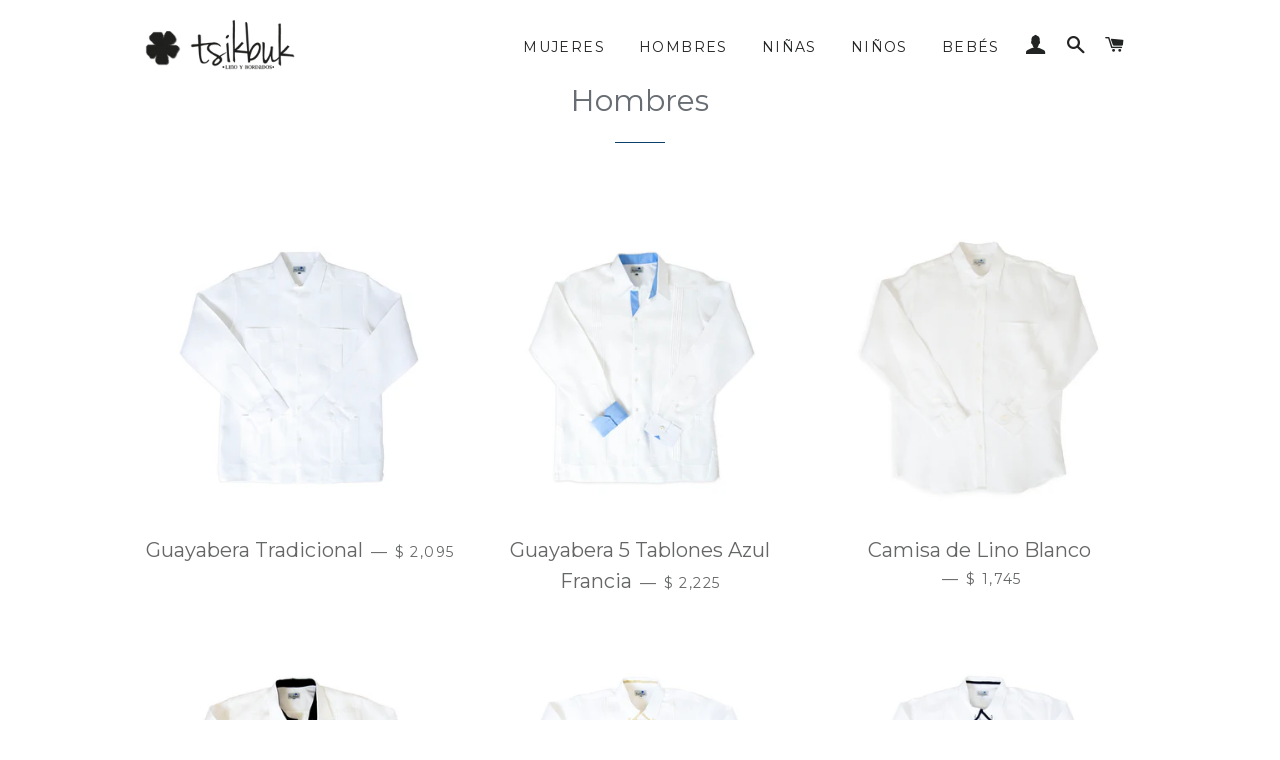

--- FILE ---
content_type: text/html; charset=utf-8
request_url: https://tsikbuk.com/collections/frontpage
body_size: 14957
content:
<!doctype html>
<!--[if lt IE 7]><html class="no-js lt-ie9 lt-ie8 lt-ie7" lang="en"> <![endif]-->
<!--[if IE 7]><html class="no-js lt-ie9 lt-ie8" lang="en"> <![endif]-->
<!--[if IE 8]><html class="no-js lt-ie9" lang="en"> <![endif]-->
<!--[if IE 9 ]><html class="ie9 no-js"> <![endif]-->
<!--[if (gt IE 9)|!(IE)]><!--> <html class="no-js"> <!--<![endif]-->
<head>

  <!-- Basic page needs ================================================== -->
  <meta charset="utf-8">
  <meta http-equiv="X-UA-Compatible" content="IE=edge,chrome=1">

  
    <link rel="shortcut icon" href="//tsikbuk.com/cdn/shop/files/Mesa_de_trabajo_4_32x32.png?v=1613566449" type="image/png" />
  

  <!-- Title and description ================================================== -->
  <title>
  Hombres &ndash; Tsikbuk
  </title>

  

  <!-- Helpers ================================================== -->
  <!-- /snippets/social-meta-tags.liquid -->




<meta property="og:site_name" content="Tsikbuk">
<meta property="og:url" content="https://tsikbuk.com/collections/frontpage">
<meta property="og:title" content="Hombres">
<meta property="og:type" content="product.group">
<meta property="og:description" content="Somos una marca 100% yucateca con mas de 10 años de experiencia en la confección de guayaberas y bordados de lino. Fabricamos a la medida. Hacemos envíos a todo México.
">





<meta name="twitter:card" content="summary_large_image">
<meta name="twitter:title" content="Hombres">
<meta name="twitter:description" content="Somos una marca 100% yucateca con mas de 10 años de experiencia en la confección de guayaberas y bordados de lino. Fabricamos a la medida. Hacemos envíos a todo México.
">

  <link rel="canonical" href="https://tsikbuk.com/collections/frontpage">
  <meta name="viewport" content="width=device-width,initial-scale=1,shrink-to-fit=no">
  <meta name="theme-color" content="#0b406a">

  <!-- CSS ================================================== -->
  <link href="//tsikbuk.com/cdn/shop/t/5/assets/timber.scss.css?v=65074276617125317701667059868" rel="stylesheet" type="text/css" media="all" />
  <link href="//tsikbuk.com/cdn/shop/t/5/assets/theme.scss.css?v=126815202064000646391667059868" rel="stylesheet" type="text/css" media="all" />
  
  
  
  <link href="//fonts.googleapis.com/css?family=Montserrat:400" rel="stylesheet" type="text/css" media="all" />


  


  



  <!-- Sections ================================================== -->
  <script>
    window.theme = window.theme || {};
    theme.strings = {
      zoomClose: "Cerrar (esc)",
      zoomPrev: "Anterior (tecla de flecha izquierda)",
      zoomNext: "Siguiente (tecla de flecha derecha)",
      moneyFormat: "$ {{amount}}",
      addressError: "No se puede encontrar esa dirección",
      addressNoResults: "No results for that address",
      addressQueryLimit: "Se ha excedido el límite de uso de la API de Google . Considere la posibilidad de actualizar a un \u003ca href=\"https:\/\/developers.google.com\/maps\/premium\/usage-limits\"\u003ePlan Premium\u003c\/a\u003e.",
      authError: "Hubo un problema de autenticación con su cuenta de Google Maps.",
      cartEmpty: "Su carrito actualmente está vacío.",
      cartCookie: "Habilite las cookies para usar el carrito de compras",
      cartSavings: "I18n Error: Missing interpolation value \"savings\" for \"Está ahorrando {{ savings }}\""
    };
    theme.settings = {
      cartType: "drawer",
      gridType: "collage"
    };
  </script>

  <script src="//tsikbuk.com/cdn/shop/t/5/assets/jquery-2.2.3.min.js?v=58211863146907186831521688059" type="text/javascript"></script>

  <!--[if (gt IE 9)|!(IE)]><!--><script src="//tsikbuk.com/cdn/shop/t/5/assets/lazysizes.min.js?v=37531750901115495291521688059" async="async"></script><!--<![endif]-->
  <!--[if lte IE 9]><script src="//tsikbuk.com/cdn/shop/t/5/assets/lazysizes.min.js?v=37531750901115495291521688059"></script><![endif]-->

  <!--[if (gt IE 9)|!(IE)]><!--><script src="//tsikbuk.com/cdn/shop/t/5/assets/theme.js?v=179742569403662052421522931695" defer="defer"></script><!--<![endif]-->
  <!--[if lte IE 9]><script src="//tsikbuk.com/cdn/shop/t/5/assets/theme.js?v=179742569403662052421522931695"></script><![endif]-->

  <!-- Header hook for plugins ================================================== -->
  <script>window.performance && window.performance.mark && window.performance.mark('shopify.content_for_header.start');</script><meta id="shopify-digital-wallet" name="shopify-digital-wallet" content="/1232666690/digital_wallets/dialog">
<meta name="shopify-checkout-api-token" content="26792356f6e5a367c3ac031c60fe797f">
<meta id="in-context-paypal-metadata" data-shop-id="1232666690" data-venmo-supported="false" data-environment="production" data-locale="es_ES" data-paypal-v4="true" data-currency="MXN">
<link rel="alternate" type="application/atom+xml" title="Feed" href="/collections/frontpage.atom" />
<link rel="alternate" type="application/json+oembed" href="https://tsikbuk.com/collections/frontpage.oembed">
<script async="async" src="/checkouts/internal/preloads.js?locale=es-MX"></script>
<script id="shopify-features" type="application/json">{"accessToken":"26792356f6e5a367c3ac031c60fe797f","betas":["rich-media-storefront-analytics"],"domain":"tsikbuk.com","predictiveSearch":true,"shopId":1232666690,"locale":"es"}</script>
<script>var Shopify = Shopify || {};
Shopify.shop = "tsikbuk.myshopify.com";
Shopify.locale = "es";
Shopify.currency = {"active":"MXN","rate":"1.0"};
Shopify.country = "MX";
Shopify.theme = {"name":"Brooklyn","id":12918947906,"schema_name":"Brooklyn","schema_version":"6.1.0","theme_store_id":730,"role":"main"};
Shopify.theme.handle = "null";
Shopify.theme.style = {"id":null,"handle":null};
Shopify.cdnHost = "tsikbuk.com/cdn";
Shopify.routes = Shopify.routes || {};
Shopify.routes.root = "/";</script>
<script type="module">!function(o){(o.Shopify=o.Shopify||{}).modules=!0}(window);</script>
<script>!function(o){function n(){var o=[];function n(){o.push(Array.prototype.slice.apply(arguments))}return n.q=o,n}var t=o.Shopify=o.Shopify||{};t.loadFeatures=n(),t.autoloadFeatures=n()}(window);</script>
<script id="shop-js-analytics" type="application/json">{"pageType":"collection"}</script>
<script defer="defer" async type="module" src="//tsikbuk.com/cdn/shopifycloud/shop-js/modules/v2/client.init-shop-cart-sync_-aut3ZVe.es.esm.js"></script>
<script defer="defer" async type="module" src="//tsikbuk.com/cdn/shopifycloud/shop-js/modules/v2/chunk.common_jR-HGkUL.esm.js"></script>
<script type="module">
  await import("//tsikbuk.com/cdn/shopifycloud/shop-js/modules/v2/client.init-shop-cart-sync_-aut3ZVe.es.esm.js");
await import("//tsikbuk.com/cdn/shopifycloud/shop-js/modules/v2/chunk.common_jR-HGkUL.esm.js");

  window.Shopify.SignInWithShop?.initShopCartSync?.({"fedCMEnabled":true,"windoidEnabled":true});

</script>
<script>(function() {
  var isLoaded = false;
  function asyncLoad() {
    if (isLoaded) return;
    isLoaded = true;
    var urls = ["https:\/\/s3.amazonaws.com\/conektaapi\/v1.0.0\/js\/conekta_shopify.js?shop=tsikbuk.myshopify.com"];
    for (var i = 0; i < urls.length; i++) {
      var s = document.createElement('script');
      s.type = 'text/javascript';
      s.async = true;
      s.src = urls[i];
      var x = document.getElementsByTagName('script')[0];
      x.parentNode.insertBefore(s, x);
    }
  };
  if(window.attachEvent) {
    window.attachEvent('onload', asyncLoad);
  } else {
    window.addEventListener('load', asyncLoad, false);
  }
})();</script>
<script id="__st">var __st={"a":1232666690,"offset":-21600,"reqid":"c78efffb-8a2c-460d-a91b-f6b6306a72d6-1769000034","pageurl":"tsikbuk.com\/collections\/frontpage","u":"e1fb4f88c12d","p":"collection","rtyp":"collection","rid":32762331202};</script>
<script>window.ShopifyPaypalV4VisibilityTracking = true;</script>
<script id="captcha-bootstrap">!function(){'use strict';const t='contact',e='account',n='new_comment',o=[[t,t],['blogs',n],['comments',n],[t,'customer']],c=[[e,'customer_login'],[e,'guest_login'],[e,'recover_customer_password'],[e,'create_customer']],r=t=>t.map((([t,e])=>`form[action*='/${t}']:not([data-nocaptcha='true']) input[name='form_type'][value='${e}']`)).join(','),a=t=>()=>t?[...document.querySelectorAll(t)].map((t=>t.form)):[];function s(){const t=[...o],e=r(t);return a(e)}const i='password',u='form_key',d=['recaptcha-v3-token','g-recaptcha-response','h-captcha-response',i],f=()=>{try{return window.sessionStorage}catch{return}},m='__shopify_v',_=t=>t.elements[u];function p(t,e,n=!1){try{const o=window.sessionStorage,c=JSON.parse(o.getItem(e)),{data:r}=function(t){const{data:e,action:n}=t;return t[m]||n?{data:e,action:n}:{data:t,action:n}}(c);for(const[e,n]of Object.entries(r))t.elements[e]&&(t.elements[e].value=n);n&&o.removeItem(e)}catch(o){console.error('form repopulation failed',{error:o})}}const l='form_type',E='cptcha';function T(t){t.dataset[E]=!0}const w=window,h=w.document,L='Shopify',v='ce_forms',y='captcha';let A=!1;((t,e)=>{const n=(g='f06e6c50-85a8-45c8-87d0-21a2b65856fe',I='https://cdn.shopify.com/shopifycloud/storefront-forms-hcaptcha/ce_storefront_forms_captcha_hcaptcha.v1.5.2.iife.js',D={infoText:'Protegido por hCaptcha',privacyText:'Privacidad',termsText:'Términos'},(t,e,n)=>{const o=w[L][v],c=o.bindForm;if(c)return c(t,g,e,D).then(n);var r;o.q.push([[t,g,e,D],n]),r=I,A||(h.body.append(Object.assign(h.createElement('script'),{id:'captcha-provider',async:!0,src:r})),A=!0)});var g,I,D;w[L]=w[L]||{},w[L][v]=w[L][v]||{},w[L][v].q=[],w[L][y]=w[L][y]||{},w[L][y].protect=function(t,e){n(t,void 0,e),T(t)},Object.freeze(w[L][y]),function(t,e,n,w,h,L){const[v,y,A,g]=function(t,e,n){const i=e?o:[],u=t?c:[],d=[...i,...u],f=r(d),m=r(i),_=r(d.filter((([t,e])=>n.includes(e))));return[a(f),a(m),a(_),s()]}(w,h,L),I=t=>{const e=t.target;return e instanceof HTMLFormElement?e:e&&e.form},D=t=>v().includes(t);t.addEventListener('submit',(t=>{const e=I(t);if(!e)return;const n=D(e)&&!e.dataset.hcaptchaBound&&!e.dataset.recaptchaBound,o=_(e),c=g().includes(e)&&(!o||!o.value);(n||c)&&t.preventDefault(),c&&!n&&(function(t){try{if(!f())return;!function(t){const e=f();if(!e)return;const n=_(t);if(!n)return;const o=n.value;o&&e.removeItem(o)}(t);const e=Array.from(Array(32),(()=>Math.random().toString(36)[2])).join('');!function(t,e){_(t)||t.append(Object.assign(document.createElement('input'),{type:'hidden',name:u})),t.elements[u].value=e}(t,e),function(t,e){const n=f();if(!n)return;const o=[...t.querySelectorAll(`input[type='${i}']`)].map((({name:t})=>t)),c=[...d,...o],r={};for(const[a,s]of new FormData(t).entries())c.includes(a)||(r[a]=s);n.setItem(e,JSON.stringify({[m]:1,action:t.action,data:r}))}(t,e)}catch(e){console.error('failed to persist form',e)}}(e),e.submit())}));const S=(t,e)=>{t&&!t.dataset[E]&&(n(t,e.some((e=>e===t))),T(t))};for(const o of['focusin','change'])t.addEventListener(o,(t=>{const e=I(t);D(e)&&S(e,y())}));const B=e.get('form_key'),M=e.get(l),P=B&&M;t.addEventListener('DOMContentLoaded',(()=>{const t=y();if(P)for(const e of t)e.elements[l].value===M&&p(e,B);[...new Set([...A(),...v().filter((t=>'true'===t.dataset.shopifyCaptcha))])].forEach((e=>S(e,t)))}))}(h,new URLSearchParams(w.location.search),n,t,e,['guest_login'])})(!0,!0)}();</script>
<script integrity="sha256-4kQ18oKyAcykRKYeNunJcIwy7WH5gtpwJnB7kiuLZ1E=" data-source-attribution="shopify.loadfeatures" defer="defer" src="//tsikbuk.com/cdn/shopifycloud/storefront/assets/storefront/load_feature-a0a9edcb.js" crossorigin="anonymous"></script>
<script data-source-attribution="shopify.dynamic_checkout.dynamic.init">var Shopify=Shopify||{};Shopify.PaymentButton=Shopify.PaymentButton||{isStorefrontPortableWallets:!0,init:function(){window.Shopify.PaymentButton.init=function(){};var t=document.createElement("script");t.src="https://tsikbuk.com/cdn/shopifycloud/portable-wallets/latest/portable-wallets.es.js",t.type="module",document.head.appendChild(t)}};
</script>
<script data-source-attribution="shopify.dynamic_checkout.buyer_consent">
  function portableWalletsHideBuyerConsent(e){var t=document.getElementById("shopify-buyer-consent"),n=document.getElementById("shopify-subscription-policy-button");t&&n&&(t.classList.add("hidden"),t.setAttribute("aria-hidden","true"),n.removeEventListener("click",e))}function portableWalletsShowBuyerConsent(e){var t=document.getElementById("shopify-buyer-consent"),n=document.getElementById("shopify-subscription-policy-button");t&&n&&(t.classList.remove("hidden"),t.removeAttribute("aria-hidden"),n.addEventListener("click",e))}window.Shopify?.PaymentButton&&(window.Shopify.PaymentButton.hideBuyerConsent=portableWalletsHideBuyerConsent,window.Shopify.PaymentButton.showBuyerConsent=portableWalletsShowBuyerConsent);
</script>
<script data-source-attribution="shopify.dynamic_checkout.cart.bootstrap">document.addEventListener("DOMContentLoaded",(function(){function t(){return document.querySelector("shopify-accelerated-checkout-cart, shopify-accelerated-checkout")}if(t())Shopify.PaymentButton.init();else{new MutationObserver((function(e,n){t()&&(Shopify.PaymentButton.init(),n.disconnect())})).observe(document.body,{childList:!0,subtree:!0})}}));
</script>
<link id="shopify-accelerated-checkout-styles" rel="stylesheet" media="screen" href="https://tsikbuk.com/cdn/shopifycloud/portable-wallets/latest/accelerated-checkout-backwards-compat.css" crossorigin="anonymous">
<style id="shopify-accelerated-checkout-cart">
        #shopify-buyer-consent {
  margin-top: 1em;
  display: inline-block;
  width: 100%;
}

#shopify-buyer-consent.hidden {
  display: none;
}

#shopify-subscription-policy-button {
  background: none;
  border: none;
  padding: 0;
  text-decoration: underline;
  font-size: inherit;
  cursor: pointer;
}

#shopify-subscription-policy-button::before {
  box-shadow: none;
}

      </style>

<script>window.performance && window.performance.mark && window.performance.mark('shopify.content_for_header.end');</script>
  <!-- /snippets/oldIE-js.liquid -->

<!--[if lt IE 9]>
<script src="//cdnjs.cloudflare.com/ajax/libs/html5shiv/3.7.2/html5shiv.min.js" type="text/javascript"></script>
<![endif]-->


<!--[if (lte IE 9) ]><script src="//tsikbuk.com/cdn/shop/t/5/assets/match-media.min.js?v=159635276924582161481521688059" type="text/javascript"></script><![endif]-->


  <script src="//tsikbuk.com/cdn/shop/t/5/assets/modernizr.min.js?v=21391054748206432451521688059" type="text/javascript"></script>

  
  

<meta property="og:image" content="https://cdn.shopify.com/s/files/1/0012/3266/6690/files/tsikbuk-ngo.png?height=628&pad_color=ffffff&v=1613753796&width=1200" />
<meta property="og:image:secure_url" content="https://cdn.shopify.com/s/files/1/0012/3266/6690/files/tsikbuk-ngo.png?height=628&pad_color=ffffff&v=1613753796&width=1200" />
<meta property="og:image:width" content="1200" />
<meta property="og:image:height" content="628" />
<link href="https://monorail-edge.shopifysvc.com" rel="dns-prefetch">
<script>(function(){if ("sendBeacon" in navigator && "performance" in window) {try {var session_token_from_headers = performance.getEntriesByType('navigation')[0].serverTiming.find(x => x.name == '_s').description;} catch {var session_token_from_headers = undefined;}var session_cookie_matches = document.cookie.match(/_shopify_s=([^;]*)/);var session_token_from_cookie = session_cookie_matches && session_cookie_matches.length === 2 ? session_cookie_matches[1] : "";var session_token = session_token_from_headers || session_token_from_cookie || "";function handle_abandonment_event(e) {var entries = performance.getEntries().filter(function(entry) {return /monorail-edge.shopifysvc.com/.test(entry.name);});if (!window.abandonment_tracked && entries.length === 0) {window.abandonment_tracked = true;var currentMs = Date.now();var navigation_start = performance.timing.navigationStart;var payload = {shop_id: 1232666690,url: window.location.href,navigation_start,duration: currentMs - navigation_start,session_token,page_type: "collection"};window.navigator.sendBeacon("https://monorail-edge.shopifysvc.com/v1/produce", JSON.stringify({schema_id: "online_store_buyer_site_abandonment/1.1",payload: payload,metadata: {event_created_at_ms: currentMs,event_sent_at_ms: currentMs}}));}}window.addEventListener('pagehide', handle_abandonment_event);}}());</script>
<script id="web-pixels-manager-setup">(function e(e,d,r,n,o){if(void 0===o&&(o={}),!Boolean(null===(a=null===(i=window.Shopify)||void 0===i?void 0:i.analytics)||void 0===a?void 0:a.replayQueue)){var i,a;window.Shopify=window.Shopify||{};var t=window.Shopify;t.analytics=t.analytics||{};var s=t.analytics;s.replayQueue=[],s.publish=function(e,d,r){return s.replayQueue.push([e,d,r]),!0};try{self.performance.mark("wpm:start")}catch(e){}var l=function(){var e={modern:/Edge?\/(1{2}[4-9]|1[2-9]\d|[2-9]\d{2}|\d{4,})\.\d+(\.\d+|)|Firefox\/(1{2}[4-9]|1[2-9]\d|[2-9]\d{2}|\d{4,})\.\d+(\.\d+|)|Chrom(ium|e)\/(9{2}|\d{3,})\.\d+(\.\d+|)|(Maci|X1{2}).+ Version\/(15\.\d+|(1[6-9]|[2-9]\d|\d{3,})\.\d+)([,.]\d+|)( \(\w+\)|)( Mobile\/\w+|) Safari\/|Chrome.+OPR\/(9{2}|\d{3,})\.\d+\.\d+|(CPU[ +]OS|iPhone[ +]OS|CPU[ +]iPhone|CPU IPhone OS|CPU iPad OS)[ +]+(15[._]\d+|(1[6-9]|[2-9]\d|\d{3,})[._]\d+)([._]\d+|)|Android:?[ /-](13[3-9]|1[4-9]\d|[2-9]\d{2}|\d{4,})(\.\d+|)(\.\d+|)|Android.+Firefox\/(13[5-9]|1[4-9]\d|[2-9]\d{2}|\d{4,})\.\d+(\.\d+|)|Android.+Chrom(ium|e)\/(13[3-9]|1[4-9]\d|[2-9]\d{2}|\d{4,})\.\d+(\.\d+|)|SamsungBrowser\/([2-9]\d|\d{3,})\.\d+/,legacy:/Edge?\/(1[6-9]|[2-9]\d|\d{3,})\.\d+(\.\d+|)|Firefox\/(5[4-9]|[6-9]\d|\d{3,})\.\d+(\.\d+|)|Chrom(ium|e)\/(5[1-9]|[6-9]\d|\d{3,})\.\d+(\.\d+|)([\d.]+$|.*Safari\/(?![\d.]+ Edge\/[\d.]+$))|(Maci|X1{2}).+ Version\/(10\.\d+|(1[1-9]|[2-9]\d|\d{3,})\.\d+)([,.]\d+|)( \(\w+\)|)( Mobile\/\w+|) Safari\/|Chrome.+OPR\/(3[89]|[4-9]\d|\d{3,})\.\d+\.\d+|(CPU[ +]OS|iPhone[ +]OS|CPU[ +]iPhone|CPU IPhone OS|CPU iPad OS)[ +]+(10[._]\d+|(1[1-9]|[2-9]\d|\d{3,})[._]\d+)([._]\d+|)|Android:?[ /-](13[3-9]|1[4-9]\d|[2-9]\d{2}|\d{4,})(\.\d+|)(\.\d+|)|Mobile Safari.+OPR\/([89]\d|\d{3,})\.\d+\.\d+|Android.+Firefox\/(13[5-9]|1[4-9]\d|[2-9]\d{2}|\d{4,})\.\d+(\.\d+|)|Android.+Chrom(ium|e)\/(13[3-9]|1[4-9]\d|[2-9]\d{2}|\d{4,})\.\d+(\.\d+|)|Android.+(UC? ?Browser|UCWEB|U3)[ /]?(15\.([5-9]|\d{2,})|(1[6-9]|[2-9]\d|\d{3,})\.\d+)\.\d+|SamsungBrowser\/(5\.\d+|([6-9]|\d{2,})\.\d+)|Android.+MQ{2}Browser\/(14(\.(9|\d{2,})|)|(1[5-9]|[2-9]\d|\d{3,})(\.\d+|))(\.\d+|)|K[Aa][Ii]OS\/(3\.\d+|([4-9]|\d{2,})\.\d+)(\.\d+|)/},d=e.modern,r=e.legacy,n=navigator.userAgent;return n.match(d)?"modern":n.match(r)?"legacy":"unknown"}(),u="modern"===l?"modern":"legacy",c=(null!=n?n:{modern:"",legacy:""})[u],f=function(e){return[e.baseUrl,"/wpm","/b",e.hashVersion,"modern"===e.buildTarget?"m":"l",".js"].join("")}({baseUrl:d,hashVersion:r,buildTarget:u}),m=function(e){var d=e.version,r=e.bundleTarget,n=e.surface,o=e.pageUrl,i=e.monorailEndpoint;return{emit:function(e){var a=e.status,t=e.errorMsg,s=(new Date).getTime(),l=JSON.stringify({metadata:{event_sent_at_ms:s},events:[{schema_id:"web_pixels_manager_load/3.1",payload:{version:d,bundle_target:r,page_url:o,status:a,surface:n,error_msg:t},metadata:{event_created_at_ms:s}}]});if(!i)return console&&console.warn&&console.warn("[Web Pixels Manager] No Monorail endpoint provided, skipping logging."),!1;try{return self.navigator.sendBeacon.bind(self.navigator)(i,l)}catch(e){}var u=new XMLHttpRequest;try{return u.open("POST",i,!0),u.setRequestHeader("Content-Type","text/plain"),u.send(l),!0}catch(e){return console&&console.warn&&console.warn("[Web Pixels Manager] Got an unhandled error while logging to Monorail."),!1}}}}({version:r,bundleTarget:l,surface:e.surface,pageUrl:self.location.href,monorailEndpoint:e.monorailEndpoint});try{o.browserTarget=l,function(e){var d=e.src,r=e.async,n=void 0===r||r,o=e.onload,i=e.onerror,a=e.sri,t=e.scriptDataAttributes,s=void 0===t?{}:t,l=document.createElement("script"),u=document.querySelector("head"),c=document.querySelector("body");if(l.async=n,l.src=d,a&&(l.integrity=a,l.crossOrigin="anonymous"),s)for(var f in s)if(Object.prototype.hasOwnProperty.call(s,f))try{l.dataset[f]=s[f]}catch(e){}if(o&&l.addEventListener("load",o),i&&l.addEventListener("error",i),u)u.appendChild(l);else{if(!c)throw new Error("Did not find a head or body element to append the script");c.appendChild(l)}}({src:f,async:!0,onload:function(){if(!function(){var e,d;return Boolean(null===(d=null===(e=window.Shopify)||void 0===e?void 0:e.analytics)||void 0===d?void 0:d.initialized)}()){var d=window.webPixelsManager.init(e)||void 0;if(d){var r=window.Shopify.analytics;r.replayQueue.forEach((function(e){var r=e[0],n=e[1],o=e[2];d.publishCustomEvent(r,n,o)})),r.replayQueue=[],r.publish=d.publishCustomEvent,r.visitor=d.visitor,r.initialized=!0}}},onerror:function(){return m.emit({status:"failed",errorMsg:"".concat(f," has failed to load")})},sri:function(e){var d=/^sha384-[A-Za-z0-9+/=]+$/;return"string"==typeof e&&d.test(e)}(c)?c:"",scriptDataAttributes:o}),m.emit({status:"loading"})}catch(e){m.emit({status:"failed",errorMsg:(null==e?void 0:e.message)||"Unknown error"})}}})({shopId: 1232666690,storefrontBaseUrl: "https://tsikbuk.com",extensionsBaseUrl: "https://extensions.shopifycdn.com/cdn/shopifycloud/web-pixels-manager",monorailEndpoint: "https://monorail-edge.shopifysvc.com/unstable/produce_batch",surface: "storefront-renderer",enabledBetaFlags: ["2dca8a86"],webPixelsConfigList: [{"id":"55869506","eventPayloadVersion":"v1","runtimeContext":"LAX","scriptVersion":"1","type":"CUSTOM","privacyPurposes":["MARKETING"],"name":"Meta pixel (migrated)"},{"id":"shopify-app-pixel","configuration":"{}","eventPayloadVersion":"v1","runtimeContext":"STRICT","scriptVersion":"0450","apiClientId":"shopify-pixel","type":"APP","privacyPurposes":["ANALYTICS","MARKETING"]},{"id":"shopify-custom-pixel","eventPayloadVersion":"v1","runtimeContext":"LAX","scriptVersion":"0450","apiClientId":"shopify-pixel","type":"CUSTOM","privacyPurposes":["ANALYTICS","MARKETING"]}],isMerchantRequest: false,initData: {"shop":{"name":"Tsikbuk","paymentSettings":{"currencyCode":"MXN"},"myshopifyDomain":"tsikbuk.myshopify.com","countryCode":"MX","storefrontUrl":"https:\/\/tsikbuk.com"},"customer":null,"cart":null,"checkout":null,"productVariants":[],"purchasingCompany":null},},"https://tsikbuk.com/cdn","fcfee988w5aeb613cpc8e4bc33m6693e112",{"modern":"","legacy":""},{"shopId":"1232666690","storefrontBaseUrl":"https:\/\/tsikbuk.com","extensionBaseUrl":"https:\/\/extensions.shopifycdn.com\/cdn\/shopifycloud\/web-pixels-manager","surface":"storefront-renderer","enabledBetaFlags":"[\"2dca8a86\"]","isMerchantRequest":"false","hashVersion":"fcfee988w5aeb613cpc8e4bc33m6693e112","publish":"custom","events":"[[\"page_viewed\",{}],[\"collection_viewed\",{\"collection\":{\"id\":\"32762331202\",\"title\":\"Hombres\",\"productVariants\":[{\"price\":{\"amount\":2095.0,\"currencyCode\":\"MXN\"},\"product\":{\"title\":\"Guayabera Tradicional\",\"vendor\":\"Tsikbuk\",\"id\":\"1588632322114\",\"untranslatedTitle\":\"Guayabera Tradicional\",\"url\":\"\/products\/guayabera-tradicional-1\",\"type\":\"\"},\"id\":\"13401981288514\",\"image\":{\"src\":\"\/\/tsikbuk.com\/cdn\/shop\/products\/CL2A2112_1.jpg?v=1538579691\"},\"sku\":\"\",\"title\":\"36\",\"untranslatedTitle\":\"36\"},{\"price\":{\"amount\":2225.0,\"currencyCode\":\"MXN\"},\"product\":{\"title\":\"Guayabera 5 Tablones Azul Francia\",\"vendor\":\"Tsikbuk\",\"id\":\"1588625539138\",\"untranslatedTitle\":\"Guayabera 5 Tablones Azul Francia\",\"url\":\"\/products\/guayabera-5-tablones-azul-francia\",\"type\":\"\"},\"id\":\"13401931743298\",\"image\":{\"src\":\"\/\/tsikbuk.com\/cdn\/shop\/products\/CL2A2105.jpg?v=1536268652\"},\"sku\":\"\",\"title\":\"36\",\"untranslatedTitle\":\"36\"},{\"price\":{\"amount\":1745.0,\"currencyCode\":\"MXN\"},\"product\":{\"title\":\"Camisa de Lino Blanco\",\"vendor\":\"Tsikbuk\",\"id\":\"1584415211586\",\"untranslatedTitle\":\"Camisa de Lino Blanco\",\"url\":\"\/products\/lino-blanco\",\"type\":\"\"},\"id\":\"13374922326082\",\"image\":{\"src\":\"\/\/tsikbuk.com\/cdn\/shop\/products\/CL2A2130.jpg?v=1536167617\"},\"sku\":\"\",\"title\":\"36\",\"untranslatedTitle\":\"36\"},{\"price\":{\"amount\":2225.0,\"currencyCode\":\"MXN\"},\"product\":{\"title\":\"Guayabera 5 Tablones Azul Marino\",\"vendor\":\"Tsikbuk\",\"id\":\"1588624457794\",\"untranslatedTitle\":\"Guayabera 5 Tablones Azul Marino\",\"url\":\"\/products\/guayabera-5-tablones-azul-marino\",\"type\":\"\"},\"id\":\"13401919979586\",\"image\":{\"src\":\"\/\/tsikbuk.com\/cdn\/shop\/products\/CL2A2107.jpg?v=1536268610\"},\"sku\":\"\",\"title\":\"36\",\"untranslatedTitle\":\"36\"},{\"price\":{\"amount\":1820.0,\"currencyCode\":\"MXN\"},\"product\":{\"title\":\"Camisa Doble Cuello Natural\",\"vendor\":\"Tsikbuk\",\"id\":\"1588612202562\",\"untranslatedTitle\":\"Camisa Doble Cuello Natural\",\"url\":\"\/products\/camisa-doble-cuello-coral\",\"type\":\"\"},\"id\":\"13401837568066\",\"image\":{\"src\":\"\/\/tsikbuk.com\/cdn\/shop\/products\/CL2A2096.jpg?v=1536268413\"},\"sku\":\"\",\"title\":\"36\",\"untranslatedTitle\":\"36\"},{\"price\":{\"amount\":1820.0,\"currencyCode\":\"MXN\"},\"product\":{\"title\":\"Camisa Doble Cuello Azul Marino\",\"vendor\":\"Tsikbuk\",\"id\":\"1583967993922\",\"untranslatedTitle\":\"Camisa Doble Cuello Azul Marino\",\"url\":\"\/products\/camisa-doble-cuello-azul-marino\",\"type\":\"\"},\"id\":\"13372050735170\",\"image\":{\"src\":\"\/\/tsikbuk.com\/cdn\/shop\/products\/CL2A2094.jpg?v=1536156209\"},\"sku\":\"\",\"title\":\"36\",\"untranslatedTitle\":\"36\"},{\"price\":{\"amount\":2225.0,\"currencyCode\":\"MXN\"},\"product\":{\"title\":\"Guayabera 5 Tablones Natural\",\"vendor\":\"Tsikbuk\",\"id\":\"1588623048770\",\"untranslatedTitle\":\"Guayabera 5 Tablones Natural\",\"url\":\"\/products\/guayabera-5-tablones-natural\",\"type\":\"\"},\"id\":\"13401912082498\",\"image\":{\"src\":\"\/\/tsikbuk.com\/cdn\/shop\/products\/CL2A2101.jpg?v=1536268577\"},\"sku\":\"\",\"title\":\"36\",\"untranslatedTitle\":\"36\"},{\"price\":{\"amount\":1820.0,\"currencyCode\":\"MXN\"},\"product\":{\"title\":\"Camisa Doble Cuello Coral\",\"vendor\":\"Tsikbuk\",\"id\":\"1584419897410\",\"untranslatedTitle\":\"Camisa Doble Cuello Coral\",\"url\":\"\/products\/copy-of-camisa-doble-cuello-azul-francia\",\"type\":\"\"},\"id\":\"13374951718978\",\"image\":{\"src\":\"\/\/tsikbuk.com\/cdn\/shop\/products\/CL2A2088.jpg?v=1538596792\"},\"sku\":\"\",\"title\":\"36\",\"untranslatedTitle\":\"36\"},{\"price\":{\"amount\":1820.0,\"currencyCode\":\"MXN\"},\"product\":{\"title\":\"Camisa Doble Cuello Azul Francia\",\"vendor\":\"Tsikbuk\",\"id\":\"1583968911426\",\"untranslatedTitle\":\"Camisa Doble Cuello Azul Francia\",\"url\":\"\/products\/camisa-doble-cuello-azul-francia\",\"type\":\"\"},\"id\":\"13372056404034\",\"image\":{\"src\":\"\/\/tsikbuk.com\/cdn\/shop\/products\/CL2A2086.jpg?v=1536156290\"},\"sku\":\"\",\"title\":\"36\",\"untranslatedTitle\":\"36\"}]}}]]"});</script><script>
  window.ShopifyAnalytics = window.ShopifyAnalytics || {};
  window.ShopifyAnalytics.meta = window.ShopifyAnalytics.meta || {};
  window.ShopifyAnalytics.meta.currency = 'MXN';
  var meta = {"products":[{"id":1588632322114,"gid":"gid:\/\/shopify\/Product\/1588632322114","vendor":"Tsikbuk","type":"","handle":"guayabera-tradicional-1","variants":[{"id":13401981288514,"price":209500,"name":"Guayabera Tradicional - 36","public_title":"36","sku":""},{"id":13625944473666,"price":209500,"name":"Guayabera Tradicional - 38","public_title":"38","sku":""},{"id":13625944506434,"price":209500,"name":"Guayabera Tradicional - 40","public_title":"40","sku":""},{"id":13625944539202,"price":209500,"name":"Guayabera Tradicional - 42","public_title":"42","sku":""},{"id":13625944571970,"price":209500,"name":"Guayabera Tradicional - 44","public_title":"44","sku":""}],"remote":false},{"id":1588625539138,"gid":"gid:\/\/shopify\/Product\/1588625539138","vendor":"Tsikbuk","type":"","handle":"guayabera-5-tablones-azul-francia","variants":[{"id":13401931743298,"price":222500,"name":"Guayabera 5 Tablones Azul Francia - 36","public_title":"36","sku":""},{"id":13625829457986,"price":222500,"name":"Guayabera 5 Tablones Azul Francia - 38","public_title":"38","sku":""},{"id":13625829523522,"price":222500,"name":"Guayabera 5 Tablones Azul Francia - 40","public_title":"40","sku":""},{"id":13625829556290,"price":222500,"name":"Guayabera 5 Tablones Azul Francia - 42","public_title":"42","sku":""},{"id":13625829621826,"price":222500,"name":"Guayabera 5 Tablones Azul Francia - 44","public_title":"44","sku":""}],"remote":false},{"id":1584415211586,"gid":"gid:\/\/shopify\/Product\/1584415211586","vendor":"Tsikbuk","type":"","handle":"lino-blanco","variants":[{"id":13374922326082,"price":174500,"name":"Camisa de Lino Blanco - 36","public_title":"36","sku":""},{"id":13625983238210,"price":174500,"name":"Camisa de Lino Blanco - 38","public_title":"38","sku":""},{"id":13625983303746,"price":174500,"name":"Camisa de Lino Blanco - 40","public_title":"40","sku":""},{"id":13625983369282,"price":174500,"name":"Camisa de Lino Blanco - 42","public_title":"42","sku":""},{"id":13625983402050,"price":174500,"name":"Camisa de Lino Blanco - 44","public_title":"44","sku":""}],"remote":false},{"id":1588624457794,"gid":"gid:\/\/shopify\/Product\/1588624457794","vendor":"Tsikbuk","type":"","handle":"guayabera-5-tablones-azul-marino","variants":[{"id":13401919979586,"price":222500,"name":"Guayabera 5 Tablones Azul Marino - 36","public_title":"36","sku":""},{"id":13625837092930,"price":222500,"name":"Guayabera 5 Tablones Azul Marino - 38","public_title":"38","sku":""},{"id":13625837125698,"price":222500,"name":"Guayabera 5 Tablones Azul Marino - 40","public_title":"40","sku":""},{"id":13625837158466,"price":222500,"name":"Guayabera 5 Tablones Azul Marino - 42","public_title":"42","sku":""},{"id":13625837191234,"price":222500,"name":"Guayabera 5 Tablones Azul Marino - 44","public_title":"44","sku":""}],"remote":false},{"id":1588612202562,"gid":"gid:\/\/shopify\/Product\/1588612202562","vendor":"Tsikbuk","type":"","handle":"camisa-doble-cuello-coral","variants":[{"id":13401837568066,"price":182000,"name":"Camisa Doble Cuello Natural - 36","public_title":"36","sku":""},{"id":13626007552066,"price":182000,"name":"Camisa Doble Cuello Natural - 38","public_title":"38","sku":""},{"id":13626007584834,"price":182000,"name":"Camisa Doble Cuello Natural - 40","public_title":"40","sku":""},{"id":13626007617602,"price":182000,"name":"Camisa Doble Cuello Natural - 42","public_title":"42","sku":""},{"id":13626007650370,"price":182000,"name":"Camisa Doble Cuello Natural - 44","public_title":"44","sku":""}],"remote":false},{"id":1583967993922,"gid":"gid:\/\/shopify\/Product\/1583967993922","vendor":"Tsikbuk","type":"","handle":"camisa-doble-cuello-azul-marino","variants":[{"id":13372050735170,"price":182000,"name":"Camisa Doble Cuello Azul Marino - 36","public_title":"36","sku":""},{"id":13626000080962,"price":182000,"name":"Camisa Doble Cuello Azul Marino - 38","public_title":"38","sku":""},{"id":13626000113730,"price":182000,"name":"Camisa Doble Cuello Azul Marino - 40","public_title":"40","sku":""},{"id":13626000146498,"price":182000,"name":"Camisa Doble Cuello Azul Marino - 42","public_title":"42","sku":""},{"id":13626000179266,"price":182000,"name":"Camisa Doble Cuello Azul Marino - 44","public_title":"44","sku":""}],"remote":false},{"id":1588623048770,"gid":"gid:\/\/shopify\/Product\/1588623048770","vendor":"Tsikbuk","type":"","handle":"guayabera-5-tablones-natural","variants":[{"id":13401912082498,"price":222500,"name":"Guayabera 5 Tablones Natural - 36","public_title":"36","sku":""},{"id":13537478705218,"price":222500,"name":"Guayabera 5 Tablones Natural - 38","public_title":"38","sku":""},{"id":13537478737986,"price":222500,"name":"Guayabera 5 Tablones Natural - 40","public_title":"40","sku":""},{"id":13537478770754,"price":222500,"name":"Guayabera 5 Tablones Natural - 42","public_title":"42","sku":""},{"id":13537478803522,"price":222500,"name":"Guayabera 5 Tablones Natural - 44","public_title":"44","sku":""}],"remote":false},{"id":1584419897410,"gid":"gid:\/\/shopify\/Product\/1584419897410","vendor":"Tsikbuk","type":"","handle":"copy-of-camisa-doble-cuello-azul-francia","variants":[{"id":13374951718978,"price":182000,"name":"Camisa Doble Cuello Coral - 36","public_title":"36","sku":""},{"id":13626004897858,"price":182000,"name":"Camisa Doble Cuello Coral - 38","public_title":"38","sku":""},{"id":13626004930626,"price":182000,"name":"Camisa Doble Cuello Coral - 40","public_title":"40","sku":""},{"id":13626004963394,"price":182000,"name":"Camisa Doble Cuello Coral - 42","public_title":"42","sku":""},{"id":13626004996162,"price":182000,"name":"Camisa Doble Cuello Coral - 44","public_title":"44","sku":""}],"remote":false},{"id":1583968911426,"gid":"gid:\/\/shopify\/Product\/1583968911426","vendor":"Tsikbuk","type":"","handle":"camisa-doble-cuello-azul-francia","variants":[{"id":13372056404034,"price":182000,"name":"Camisa Doble Cuello Azul Francia - 36","public_title":"36","sku":""},{"id":13625996869698,"price":182000,"name":"Camisa Doble Cuello Azul Francia - 38","public_title":"38","sku":""},{"id":13625996902466,"price":182000,"name":"Camisa Doble Cuello Azul Francia - 40","public_title":"40","sku":""},{"id":13625996935234,"price":182000,"name":"Camisa Doble Cuello Azul Francia - 42","public_title":"42","sku":""},{"id":13625996968002,"price":182000,"name":"Camisa Doble Cuello Azul Francia - 44","public_title":"44","sku":""}],"remote":false}],"page":{"pageType":"collection","resourceType":"collection","resourceId":32762331202,"requestId":"c78efffb-8a2c-460d-a91b-f6b6306a72d6-1769000034"}};
  for (var attr in meta) {
    window.ShopifyAnalytics.meta[attr] = meta[attr];
  }
</script>
<script class="analytics">
  (function () {
    var customDocumentWrite = function(content) {
      var jquery = null;

      if (window.jQuery) {
        jquery = window.jQuery;
      } else if (window.Checkout && window.Checkout.$) {
        jquery = window.Checkout.$;
      }

      if (jquery) {
        jquery('body').append(content);
      }
    };

    var hasLoggedConversion = function(token) {
      if (token) {
        return document.cookie.indexOf('loggedConversion=' + token) !== -1;
      }
      return false;
    }

    var setCookieIfConversion = function(token) {
      if (token) {
        var twoMonthsFromNow = new Date(Date.now());
        twoMonthsFromNow.setMonth(twoMonthsFromNow.getMonth() + 2);

        document.cookie = 'loggedConversion=' + token + '; expires=' + twoMonthsFromNow;
      }
    }

    var trekkie = window.ShopifyAnalytics.lib = window.trekkie = window.trekkie || [];
    if (trekkie.integrations) {
      return;
    }
    trekkie.methods = [
      'identify',
      'page',
      'ready',
      'track',
      'trackForm',
      'trackLink'
    ];
    trekkie.factory = function(method) {
      return function() {
        var args = Array.prototype.slice.call(arguments);
        args.unshift(method);
        trekkie.push(args);
        return trekkie;
      };
    };
    for (var i = 0; i < trekkie.methods.length; i++) {
      var key = trekkie.methods[i];
      trekkie[key] = trekkie.factory(key);
    }
    trekkie.load = function(config) {
      trekkie.config = config || {};
      trekkie.config.initialDocumentCookie = document.cookie;
      var first = document.getElementsByTagName('script')[0];
      var script = document.createElement('script');
      script.type = 'text/javascript';
      script.onerror = function(e) {
        var scriptFallback = document.createElement('script');
        scriptFallback.type = 'text/javascript';
        scriptFallback.onerror = function(error) {
                var Monorail = {
      produce: function produce(monorailDomain, schemaId, payload) {
        var currentMs = new Date().getTime();
        var event = {
          schema_id: schemaId,
          payload: payload,
          metadata: {
            event_created_at_ms: currentMs,
            event_sent_at_ms: currentMs
          }
        };
        return Monorail.sendRequest("https://" + monorailDomain + "/v1/produce", JSON.stringify(event));
      },
      sendRequest: function sendRequest(endpointUrl, payload) {
        // Try the sendBeacon API
        if (window && window.navigator && typeof window.navigator.sendBeacon === 'function' && typeof window.Blob === 'function' && !Monorail.isIos12()) {
          var blobData = new window.Blob([payload], {
            type: 'text/plain'
          });

          if (window.navigator.sendBeacon(endpointUrl, blobData)) {
            return true;
          } // sendBeacon was not successful

        } // XHR beacon

        var xhr = new XMLHttpRequest();

        try {
          xhr.open('POST', endpointUrl);
          xhr.setRequestHeader('Content-Type', 'text/plain');
          xhr.send(payload);
        } catch (e) {
          console.log(e);
        }

        return false;
      },
      isIos12: function isIos12() {
        return window.navigator.userAgent.lastIndexOf('iPhone; CPU iPhone OS 12_') !== -1 || window.navigator.userAgent.lastIndexOf('iPad; CPU OS 12_') !== -1;
      }
    };
    Monorail.produce('monorail-edge.shopifysvc.com',
      'trekkie_storefront_load_errors/1.1',
      {shop_id: 1232666690,
      theme_id: 12918947906,
      app_name: "storefront",
      context_url: window.location.href,
      source_url: "//tsikbuk.com/cdn/s/trekkie.storefront.cd680fe47e6c39ca5d5df5f0a32d569bc48c0f27.min.js"});

        };
        scriptFallback.async = true;
        scriptFallback.src = '//tsikbuk.com/cdn/s/trekkie.storefront.cd680fe47e6c39ca5d5df5f0a32d569bc48c0f27.min.js';
        first.parentNode.insertBefore(scriptFallback, first);
      };
      script.async = true;
      script.src = '//tsikbuk.com/cdn/s/trekkie.storefront.cd680fe47e6c39ca5d5df5f0a32d569bc48c0f27.min.js';
      first.parentNode.insertBefore(script, first);
    };
    trekkie.load(
      {"Trekkie":{"appName":"storefront","development":false,"defaultAttributes":{"shopId":1232666690,"isMerchantRequest":null,"themeId":12918947906,"themeCityHash":"10156744907596602579","contentLanguage":"es","currency":"MXN","eventMetadataId":"3abbda33-183b-4666-a32e-91d7f980d6ee"},"isServerSideCookieWritingEnabled":true,"monorailRegion":"shop_domain","enabledBetaFlags":["65f19447"]},"Session Attribution":{},"S2S":{"facebookCapiEnabled":false,"source":"trekkie-storefront-renderer","apiClientId":580111}}
    );

    var loaded = false;
    trekkie.ready(function() {
      if (loaded) return;
      loaded = true;

      window.ShopifyAnalytics.lib = window.trekkie;

      var originalDocumentWrite = document.write;
      document.write = customDocumentWrite;
      try { window.ShopifyAnalytics.merchantGoogleAnalytics.call(this); } catch(error) {};
      document.write = originalDocumentWrite;

      window.ShopifyAnalytics.lib.page(null,{"pageType":"collection","resourceType":"collection","resourceId":32762331202,"requestId":"c78efffb-8a2c-460d-a91b-f6b6306a72d6-1769000034","shopifyEmitted":true});

      var match = window.location.pathname.match(/checkouts\/(.+)\/(thank_you|post_purchase)/)
      var token = match? match[1]: undefined;
      if (!hasLoggedConversion(token)) {
        setCookieIfConversion(token);
        window.ShopifyAnalytics.lib.track("Viewed Product Category",{"currency":"MXN","category":"Collection: frontpage","collectionName":"frontpage","collectionId":32762331202,"nonInteraction":true},undefined,undefined,{"shopifyEmitted":true});
      }
    });


        var eventsListenerScript = document.createElement('script');
        eventsListenerScript.async = true;
        eventsListenerScript.src = "//tsikbuk.com/cdn/shopifycloud/storefront/assets/shop_events_listener-3da45d37.js";
        document.getElementsByTagName('head')[0].appendChild(eventsListenerScript);

})();</script>
<script
  defer
  src="https://tsikbuk.com/cdn/shopifycloud/perf-kit/shopify-perf-kit-3.0.4.min.js"
  data-application="storefront-renderer"
  data-shop-id="1232666690"
  data-render-region="gcp-us-central1"
  data-page-type="collection"
  data-theme-instance-id="12918947906"
  data-theme-name="Brooklyn"
  data-theme-version="6.1.0"
  data-monorail-region="shop_domain"
  data-resource-timing-sampling-rate="10"
  data-shs="true"
  data-shs-beacon="true"
  data-shs-export-with-fetch="true"
  data-shs-logs-sample-rate="1"
  data-shs-beacon-endpoint="https://tsikbuk.com/api/collect"
></script>
</head>


<body id="hombres" class="template-collection">

  <div id="NavDrawer" class="drawer drawer--left">
    <div id="shopify-section-drawer-menu" class="shopify-section"><div data-section-id="drawer-menu" data-section-type="drawer-menu-section">
  <div class="drawer__inner drawer-left__inner">

    

    <ul class="mobile-nav">
      
        

          <li class="mobile-nav__item">
            <a
              href="/collections/mujer"
              class="mobile-nav__link"
              >
                MUJERES
            </a>
          </li>

        
      
        

          <li class="mobile-nav__item">
            <a
              href="/collections/frontpage"
              class="mobile-nav__link"
              aria-current="page">
                HOMBRES
            </a>
          </li>

        
      
        

          <li class="mobile-nav__item">
            <a
              href="/collections/ninas"
              class="mobile-nav__link"
              >
                NIÑAS
            </a>
          </li>

        
      
        

          <li class="mobile-nav__item">
            <a
              href="/collections/ninos"
              class="mobile-nav__link"
              >
                NIÑOS
            </a>
          </li>

        
      
        

          <li class="mobile-nav__item">
            <a
              href="/collections/bebes"
              class="mobile-nav__link"
              >
                BEBÉS
            </a>
          </li>

        
      
      
      <li class="mobile-nav__spacer"></li>

      
      
        
          <li class="mobile-nav__item mobile-nav__item--secondary">
            <a href="https://shopify.com/1232666690/account?locale=es&amp;region_country=MX" id="customer_login_link">Ingresar</a>
          </li>
          <li class="mobile-nav__item mobile-nav__item--secondary">
            <a href="https://shopify.com/1232666690/account?locale=es" id="customer_register_link">Crear cuenta</a>
          </li>
        
      
      
        <li class="mobile-nav__item mobile-nav__item--secondary"><a href="/policies/privacy-policy">Aviso de Privacidad</a></li>
      
        <li class="mobile-nav__item mobile-nav__item--secondary"><a href="/policies/terms-of-service">Términos y Condiciones</a></li>
      
        <li class="mobile-nav__item mobile-nav__item--secondary"><a href="/policies/shipping-policy">Políticas de Envío</a></li>
      
        <li class="mobile-nav__item mobile-nav__item--secondary"><a href="/policies/refund-policy">Políticas de Devolución</a></li>
      
    </ul>
    <!-- //mobile-nav -->
  </div>
</div>


</div>
  </div>
  <div id="CartDrawer" class="drawer drawer--right drawer--has-fixed-footer">
    <div class="drawer__fixed-header">
      <div class="drawer__header">
        <div class="drawer__title">Carrito de compra</div>
        <div class="drawer__close">
          <button type="button" class="icon-fallback-text drawer__close-button js-drawer-close">
            <span class="icon icon-x" aria-hidden="true"></span>
            <span class="fallback-text">Cerrar carrito</span>
          </button>
        </div>
      </div>
    </div>
    <div class="drawer__inner">
      <div id="CartContainer" class="drawer__cart"></div>
    </div>
  </div>

  <div id="PageContainer" class="page-container">

    <div id="shopify-section-header" class="shopify-section"><style>
  .site-header__logo img {
    max-width: 200px;
  }
  
  .site-header {
    height: 80px;
    background-color: #fff;
    position: fixed;
    top: 0;
    left: 0;
    right: 0;
  }
  
  .site-header__logo img {
      max-width: 150px;
  }
  
  .site-nav__link {color:#222323 !important;}

  @media screen and (max-width: 768px) {
    .site-header__logo img {
      max-width: 80%;
    }
    
  }
</style>


<div data-section-id="header" data-section-type="header-section" data-template="collection">
  <div class="header-container">
    <div class="header-wrapper">
      

      <header class="site-header" role="banner">
        <div class="wrapper">
          <div class="grid--full grid--table">
            <div class="grid__item large--hide large--one-sixth one-quarter">
              <div class="site-nav--open site-nav--mobile">
                <button type="button" class="icon-fallback-text site-nav__link site-nav__link--burger js-drawer-open-button-left" aria-controls="NavDrawer">
                  <span class="burger-icon burger-icon--top"></span>
                  <span class="burger-icon burger-icon--mid"></span>
                  <span class="burger-icon burger-icon--bottom"></span>
                  <span class="fallback-text">Navegación</span>
                </button>
              </div>
            </div>
            <div class="grid__item large--one-third medium-down--one-half">
              
              
                <div class="h1 site-header__logo large--left" itemscope itemtype="http://schema.org/Organization">
              
                

                
                  <a href="/" itemprop="url" class="site-header__logo-link">
                     <img src="//tsikbuk.com/cdn/shop/files/tsikbuk-ngo_200x.png?v=1613753796"
                     srcset="//tsikbuk.com/cdn/shop/files/tsikbuk-ngo_200x.png?v=1613753796 1x, //tsikbuk.com/cdn/shop/files/tsikbuk-ngo_200x@2x.png?v=1613753796 2x"
                     alt="Tsikbuk"
                     itemprop="logo">
                  </a>
                
              
                </div>
              
            </div>
            <nav class="grid__item large--two-thirds large--text-right medium-down--hide" role="navigation">
              
              <!-- begin site-nav -->
              <ul class="site-nav" id="AccessibleNav">
                
                  
                    <li class="site-nav__item">
                      <a
                        href="/collections/mujer"
                        class="site-nav__link"
                        data-meganav-type="child"
                        >
                          MUJERES
                      </a>
                    </li>
                  
                
                  
                    <li class="site-nav__item site-nav--active">
                      <a
                        href="/collections/frontpage"
                        class="site-nav__link"
                        data-meganav-type="child"
                        aria-current="page">
                          HOMBRES
                      </a>
                    </li>
                  
                
                  
                    <li class="site-nav__item">
                      <a
                        href="/collections/ninas"
                        class="site-nav__link"
                        data-meganav-type="child"
                        >
                          NIÑAS
                      </a>
                    </li>
                  
                
                  
                    <li class="site-nav__item">
                      <a
                        href="/collections/ninos"
                        class="site-nav__link"
                        data-meganav-type="child"
                        >
                          NIÑOS
                      </a>
                    </li>
                  
                
                  
                    <li class="site-nav__item">
                      <a
                        href="/collections/bebes"
                        class="site-nav__link"
                        data-meganav-type="child"
                        >
                          BEBÉS
                      </a>
                    </li>
                  
                

                
                
                  <li class="site-nav__item site-nav__expanded-item site-nav__item--compressed">
                    <a class="site-nav__link site-nav__link--icon" href="/account">
                      <span class="icon-fallback-text">
                        <span class="icon icon-customer" aria-hidden="true"></span>
                        <span class="fallback-text">
                          
                            Ingresar
                          
                        </span>
                      </span>
                    </a>
                  </li>
                

                
                  
                  
                  <li class="site-nav__item site-nav__item--compressed">
                    <a href="/search" class="site-nav__link site-nav__link--icon js-toggle-search-modal" data-mfp-src="#SearchModal">
                      <span class="icon-fallback-text">
                        <span class="icon icon-search" aria-hidden="true"></span>
                        <span class="fallback-text">Buscar</span>
                      </span>
                    </a>
                  </li>
                

                <li class="site-nav__item site-nav__item--compressed">
                  <a href="/cart" class="site-nav__link site-nav__link--icon cart-link js-drawer-open-button-right" aria-controls="CartDrawer">
                    <span class="icon-fallback-text">
                      <span class="icon icon-cart" aria-hidden="true"></span>
                      <span class="fallback-text">Carrito</span>
                    </span>
                    <span class="cart-link__bubble"></span>
                  </a>
                </li>

              </ul>
              <!-- //site-nav -->
            </nav>
            <div class="grid__item large--hide one-quarter">
              <div class="site-nav--mobile text-right">
                <a href="/cart" class="site-nav__link cart-link js-drawer-open-button-right" aria-controls="CartDrawer">
                  <span class="icon-fallback-text">
                    <span class="icon icon-cart" aria-hidden="true"></span>
                    <span class="fallback-text">Carrito</span>
                  </span>
                  <span class="cart-link__bubble"></span>
                </a>
              </div>
            </div>
          </div>

        </div>
      </header>
    </div>
  </div>
</div>


</div>

    

    <main class="main-content" role="main">
      
        <div class="wrapper">
      
        <!-- /templates/collection.liquid -->


<div id="shopify-section-collection-template" class="shopify-section"><!-- /templates/collection.liquid -->
<div id="CollectionSection" data-section-id="collection-template" data-section-type="collection-template" data-grid-type="grid">
  



<header class="section-header text-center">
  <h1>Hombres</h1>
  <hr class="hr--small">
  

    <div class="grid--full collection-sorting">
      
    </div>

  

  
</header>


  <div class="grid-uniform">
    
    
      <!-- /snippets/product-grid-item.liquid -->















<div class="grid__item grid-product medium--one-half large--one-third">
  <div class="grid-product__wrapper">
    <div class="grid-product__image-wrapper">
      <a class="grid-product__image-link" href="/collections/frontpage/products/guayabera-tradicional-1">
        
          <style>
  

  @media screen and (min-width: 591px) { 
    .ProductImage-4284890054722 {
      max-width: 415.0px;
      max-height: 415px;
    }
    #ProductImageWrapper-4284890054722 {
      max-width: 415.0px;
    }
   } 

  
    
    @media screen and (max-width: 590px) {
      .ProductImage-4284890054722 {
        max-width: 295.0px;
      }
      #ProductImageWrapper-4284890054722 {
        max-width: 295.0px;
      }
    }
  
</style>

          <div id="ProductImageWrapper-4284890054722" class="product--wrapper">
            <div style="padding-top:100.0%;">
              <img class="product--image lazyload ProductImage-4284890054722"
                   src="//tsikbuk.com/cdn/shop/products/CL2A2112_1_150x150.jpg?v=1538579691"
                   data-src="//tsikbuk.com/cdn/shop/products/CL2A2112_1_{width}x.jpg?v=1538579691"
                   data-widths="[180, 370, 590, 740, 900, 1080, 1296, 1512, 1728, 2048]"
                   data-aspectratio="1.0"
                   data-sizes="auto"
                   alt="Guayabera Tradicional">
            </div>
          </div>
          <noscript>
            <img class="grid-product__image" src="//tsikbuk.com/cdn/shop/products/CL2A2112_1_1024x.jpg?v=1538579691" alt="Guayabera Tradicional">
          </noscript>
        
      </a>
      
    </div>

    <a href="/collections/frontpage/products/guayabera-tradicional-1" class="grid-product__meta">
      <span class="grid-product__title">Guayabera Tradicional</span>
      <span class="grid-product__price-wrap">
        <span class="long-dash">—</span>
        <span class="grid-product__price">
          
             <span class="visually-hidden">Precio habitual</span>
          
          
            $ 2,095
          
        </span>
      </span>
      
    </a>
  </div>
</div>

    
      <!-- /snippets/product-grid-item.liquid -->















<div class="grid__item grid-product medium--one-half large--one-third">
  <div class="grid-product__wrapper">
    <div class="grid-product__image-wrapper">
      <a class="grid-product__image-link" href="/collections/frontpage/products/guayabera-5-tablones-azul-francia">
        
          <style>
  

  @media screen and (min-width: 591px) { 
    .ProductImage-4180780580930 {
      max-width: 415.0px;
      max-height: 415px;
    }
    #ProductImageWrapper-4180780580930 {
      max-width: 415.0px;
    }
   } 

  
    
    @media screen and (max-width: 590px) {
      .ProductImage-4180780580930 {
        max-width: 295.0px;
      }
      #ProductImageWrapper-4180780580930 {
        max-width: 295.0px;
      }
    }
  
</style>

          <div id="ProductImageWrapper-4180780580930" class="product--wrapper">
            <div style="padding-top:100.0%;">
              <img class="product--image lazyload ProductImage-4180780580930"
                   src="//tsikbuk.com/cdn/shop/products/CL2A2105_150x150.jpg?v=1536268652"
                   data-src="//tsikbuk.com/cdn/shop/products/CL2A2105_{width}x.jpg?v=1536268652"
                   data-widths="[180, 370, 590, 740, 900, 1080, 1296, 1512, 1728, 2048]"
                   data-aspectratio="1.0"
                   data-sizes="auto"
                   alt="Guayabera 5 Tablones Azul Francia">
            </div>
          </div>
          <noscript>
            <img class="grid-product__image" src="//tsikbuk.com/cdn/shop/products/CL2A2105_1024x.jpg?v=1536268652" alt="Guayabera 5 Tablones Azul Francia">
          </noscript>
        
      </a>
      
    </div>

    <a href="/collections/frontpage/products/guayabera-5-tablones-azul-francia" class="grid-product__meta">
      <span class="grid-product__title">Guayabera 5 Tablones Azul Francia</span>
      <span class="grid-product__price-wrap">
        <span class="long-dash">—</span>
        <span class="grid-product__price">
          
             <span class="visually-hidden">Precio habitual</span>
          
          
            $ 2,225
          
        </span>
      </span>
      
    </a>
  </div>
</div>

    
      <!-- /snippets/product-grid-item.liquid -->















<div class="grid__item grid-product medium--one-half large--one-third">
  <div class="grid-product__wrapper">
    <div class="grid-product__image-wrapper">
      <a class="grid-product__image-link" href="/collections/frontpage/products/lino-blanco">
        
          <style>
  

  @media screen and (min-width: 591px) { 
    .ProductImage-4172033785922 {
      max-width: 415.0px;
      max-height: 415px;
    }
    #ProductImageWrapper-4172033785922 {
      max-width: 415.0px;
    }
   } 

  
    
    @media screen and (max-width: 590px) {
      .ProductImage-4172033785922 {
        max-width: 295.0px;
      }
      #ProductImageWrapper-4172033785922 {
        max-width: 295.0px;
      }
    }
  
</style>

          <div id="ProductImageWrapper-4172033785922" class="product--wrapper">
            <div style="padding-top:100.0%;">
              <img class="product--image lazyload ProductImage-4172033785922"
                   src="//tsikbuk.com/cdn/shop/products/CL2A2130_150x150.jpg?v=1536167617"
                   data-src="//tsikbuk.com/cdn/shop/products/CL2A2130_{width}x.jpg?v=1536167617"
                   data-widths="[180, 370, 590, 740, 900, 1080, 1296, 1512, 1728, 2048]"
                   data-aspectratio="1.0"
                   data-sizes="auto"
                   alt="Camisa de Lino Blanco">
            </div>
          </div>
          <noscript>
            <img class="grid-product__image" src="//tsikbuk.com/cdn/shop/products/CL2A2130_1024x.jpg?v=1536167617" alt="Camisa de Lino Blanco">
          </noscript>
        
      </a>
      
    </div>

    <a href="/collections/frontpage/products/lino-blanco" class="grid-product__meta">
      <span class="grid-product__title">Camisa de Lino Blanco</span>
      <span class="grid-product__price-wrap">
        <span class="long-dash">—</span>
        <span class="grid-product__price">
          
             <span class="visually-hidden">Precio habitual</span>
          
          
            $ 1,745
          
        </span>
      </span>
      
    </a>
  </div>
</div>

    
      <!-- /snippets/product-grid-item.liquid -->















<div class="grid__item grid-product medium--one-half large--one-third">
  <div class="grid-product__wrapper">
    <div class="grid-product__image-wrapper">
      <a class="grid-product__image-link" href="/collections/frontpage/products/guayabera-5-tablones-azul-marino">
        
          <style>
  

  @media screen and (min-width: 591px) { 
    .ProductImage-4180778221634 {
      max-width: 415.0px;
      max-height: 415px;
    }
    #ProductImageWrapper-4180778221634 {
      max-width: 415.0px;
    }
   } 

  
    
    @media screen and (max-width: 590px) {
      .ProductImage-4180778221634 {
        max-width: 295.0px;
      }
      #ProductImageWrapper-4180778221634 {
        max-width: 295.0px;
      }
    }
  
</style>

          <div id="ProductImageWrapper-4180778221634" class="product--wrapper">
            <div style="padding-top:100.0%;">
              <img class="product--image lazyload ProductImage-4180778221634"
                   src="//tsikbuk.com/cdn/shop/products/CL2A2107_150x150.jpg?v=1536268610"
                   data-src="//tsikbuk.com/cdn/shop/products/CL2A2107_{width}x.jpg?v=1536268610"
                   data-widths="[180, 370, 590, 740, 900, 1080, 1296, 1512, 1728, 2048]"
                   data-aspectratio="1.0"
                   data-sizes="auto"
                   alt="Guayabera 5 Tablones Azul Marino">
            </div>
          </div>
          <noscript>
            <img class="grid-product__image" src="//tsikbuk.com/cdn/shop/products/CL2A2107_1024x.jpg?v=1536268610" alt="Guayabera 5 Tablones Azul Marino">
          </noscript>
        
      </a>
      
    </div>

    <a href="/collections/frontpage/products/guayabera-5-tablones-azul-marino" class="grid-product__meta">
      <span class="grid-product__title">Guayabera 5 Tablones Azul Marino</span>
      <span class="grid-product__price-wrap">
        <span class="long-dash">—</span>
        <span class="grid-product__price">
          
             <span class="visually-hidden">Precio habitual</span>
          
          
            $ 2,225
          
        </span>
      </span>
      
    </a>
  </div>
</div>

    
      <!-- /snippets/product-grid-item.liquid -->















<div class="grid__item grid-product medium--one-half large--one-third">
  <div class="grid-product__wrapper">
    <div class="grid-product__image-wrapper">
      <a class="grid-product__image-link" href="/collections/frontpage/products/camisa-doble-cuello-coral">
        
          <style>
  

  @media screen and (min-width: 591px) { 
    .ProductImage-4180746764354 {
      max-width: 415.0px;
      max-height: 415px;
    }
    #ProductImageWrapper-4180746764354 {
      max-width: 415.0px;
    }
   } 

  
    
    @media screen and (max-width: 590px) {
      .ProductImage-4180746764354 {
        max-width: 295.0px;
      }
      #ProductImageWrapper-4180746764354 {
        max-width: 295.0px;
      }
    }
  
</style>

          <div id="ProductImageWrapper-4180746764354" class="product--wrapper">
            <div style="padding-top:100.0%;">
              <img class="product--image lazyload ProductImage-4180746764354"
                   src="//tsikbuk.com/cdn/shop/products/CL2A2096_150x150.jpg?v=1536268413"
                   data-src="//tsikbuk.com/cdn/shop/products/CL2A2096_{width}x.jpg?v=1536268413"
                   data-widths="[180, 370, 590, 740, 900, 1080, 1296, 1512, 1728, 2048]"
                   data-aspectratio="1.0"
                   data-sizes="auto"
                   alt="Camisa Doble Cuello Natural">
            </div>
          </div>
          <noscript>
            <img class="grid-product__image" src="//tsikbuk.com/cdn/shop/products/CL2A2096_1024x.jpg?v=1536268413" alt="Camisa Doble Cuello Natural">
          </noscript>
        
      </a>
      
    </div>

    <a href="/collections/frontpage/products/camisa-doble-cuello-coral" class="grid-product__meta">
      <span class="grid-product__title">Camisa Doble Cuello Natural</span>
      <span class="grid-product__price-wrap">
        <span class="long-dash">—</span>
        <span class="grid-product__price">
          
             <span class="visually-hidden">Precio habitual</span>
          
          
            $ 1,820
          
        </span>
      </span>
      
    </a>
  </div>
</div>

    
      <!-- /snippets/product-grid-item.liquid -->















<div class="grid__item grid-product medium--one-half large--one-third">
  <div class="grid-product__wrapper">
    <div class="grid-product__image-wrapper">
      <a class="grid-product__image-link" href="/collections/frontpage/products/camisa-doble-cuello-azul-marino">
        
          <style>
  

  @media screen and (min-width: 591px) { 
    .ProductImage-4171091607618 {
      max-width: 415.0px;
      max-height: 415px;
    }
    #ProductImageWrapper-4171091607618 {
      max-width: 415.0px;
    }
   } 

  
    
    @media screen and (max-width: 590px) {
      .ProductImage-4171091607618 {
        max-width: 295.0px;
      }
      #ProductImageWrapper-4171091607618 {
        max-width: 295.0px;
      }
    }
  
</style>

          <div id="ProductImageWrapper-4171091607618" class="product--wrapper">
            <div style="padding-top:100.0%;">
              <img class="product--image lazyload ProductImage-4171091607618"
                   src="//tsikbuk.com/cdn/shop/products/CL2A2094_150x150.jpg?v=1536156209"
                   data-src="//tsikbuk.com/cdn/shop/products/CL2A2094_{width}x.jpg?v=1536156209"
                   data-widths="[180, 370, 590, 740, 900, 1080, 1296, 1512, 1728, 2048]"
                   data-aspectratio="1.0"
                   data-sizes="auto"
                   alt="Camisa Doble Cuello Azul Marino">
            </div>
          </div>
          <noscript>
            <img class="grid-product__image" src="//tsikbuk.com/cdn/shop/products/CL2A2094_1024x.jpg?v=1536156209" alt="Camisa Doble Cuello Azul Marino">
          </noscript>
        
      </a>
      
    </div>

    <a href="/collections/frontpage/products/camisa-doble-cuello-azul-marino" class="grid-product__meta">
      <span class="grid-product__title">Camisa Doble Cuello Azul Marino</span>
      <span class="grid-product__price-wrap">
        <span class="long-dash">—</span>
        <span class="grid-product__price">
          
             <span class="visually-hidden">Precio habitual</span>
          
          
            $ 1,820
          
        </span>
      </span>
      
    </a>
  </div>
</div>

    
      <!-- /snippets/product-grid-item.liquid -->















<div class="grid__item grid-product medium--one-half large--one-third">
  <div class="grid-product__wrapper">
    <div class="grid-product__image-wrapper">
      <a class="grid-product__image-link" href="/collections/frontpage/products/guayabera-5-tablones-natural">
        
          <style>
  

  @media screen and (min-width: 591px) { 
    .ProductImage-4180773863490 {
      max-width: 415.0px;
      max-height: 415px;
    }
    #ProductImageWrapper-4180773863490 {
      max-width: 415.0px;
    }
   } 

  
    
    @media screen and (max-width: 590px) {
      .ProductImage-4180773863490 {
        max-width: 295.0px;
      }
      #ProductImageWrapper-4180773863490 {
        max-width: 295.0px;
      }
    }
  
</style>

          <div id="ProductImageWrapper-4180773863490" class="product--wrapper">
            <div style="padding-top:100.0%;">
              <img class="product--image lazyload ProductImage-4180773863490"
                   src="//tsikbuk.com/cdn/shop/products/CL2A2101_150x150.jpg?v=1536268577"
                   data-src="//tsikbuk.com/cdn/shop/products/CL2A2101_{width}x.jpg?v=1536268577"
                   data-widths="[180, 370, 590, 740, 900, 1080, 1296, 1512, 1728, 2048]"
                   data-aspectratio="1.0"
                   data-sizes="auto"
                   alt="Guayabera 5 Tablones Natural">
            </div>
          </div>
          <noscript>
            <img class="grid-product__image" src="//tsikbuk.com/cdn/shop/products/CL2A2101_1024x.jpg?v=1536268577" alt="Guayabera 5 Tablones Natural">
          </noscript>
        
      </a>
      
    </div>

    <a href="/collections/frontpage/products/guayabera-5-tablones-natural" class="grid-product__meta">
      <span class="grid-product__title">Guayabera 5 Tablones Natural</span>
      <span class="grid-product__price-wrap">
        <span class="long-dash">—</span>
        <span class="grid-product__price">
          
             <span class="visually-hidden">Precio habitual</span>
          
          
            $ 2,225
          
        </span>
      </span>
      
    </a>
  </div>
</div>

    
      <!-- /snippets/product-grid-item.liquid -->















<div class="grid__item grid-product medium--one-half large--one-third">
  <div class="grid-product__wrapper">
    <div class="grid-product__image-wrapper">
      <a class="grid-product__image-link" href="/collections/frontpage/products/copy-of-camisa-doble-cuello-azul-francia">
        
          <style>
  

  @media screen and (min-width: 591px) { 
    .ProductImage-4172045221954 {
      max-width: 415.0px;
      max-height: 415px;
    }
    #ProductImageWrapper-4172045221954 {
      max-width: 415.0px;
    }
   } 

  
    
    @media screen and (max-width: 590px) {
      .ProductImage-4172045221954 {
        max-width: 295.0px;
      }
      #ProductImageWrapper-4172045221954 {
        max-width: 295.0px;
      }
    }
  
</style>

          <div id="ProductImageWrapper-4172045221954" class="product--wrapper">
            <div style="padding-top:100.0%;">
              <img class="product--image lazyload ProductImage-4172045221954"
                   src="//tsikbuk.com/cdn/shop/products/CL2A2088_150x150.jpg?v=1538596792"
                   data-src="//tsikbuk.com/cdn/shop/products/CL2A2088_{width}x.jpg?v=1538596792"
                   data-widths="[180, 370, 590, 740, 900, 1080, 1296, 1512, 1728, 2048]"
                   data-aspectratio="1.0"
                   data-sizes="auto"
                   alt="Camisa Doble Cuello Coral">
            </div>
          </div>
          <noscript>
            <img class="grid-product__image" src="//tsikbuk.com/cdn/shop/products/CL2A2088_1024x.jpg?v=1538596792" alt="Camisa Doble Cuello Coral">
          </noscript>
        
      </a>
      
    </div>

    <a href="/collections/frontpage/products/copy-of-camisa-doble-cuello-azul-francia" class="grid-product__meta">
      <span class="grid-product__title">Camisa Doble Cuello Coral</span>
      <span class="grid-product__price-wrap">
        <span class="long-dash">—</span>
        <span class="grid-product__price">
          
             <span class="visually-hidden">Precio habitual</span>
          
          
            $ 1,820
          
        </span>
      </span>
      
    </a>
  </div>
</div>

    
      <!-- /snippets/product-grid-item.liquid -->















<div class="grid__item grid-product medium--one-half large--one-third">
  <div class="grid-product__wrapper">
    <div class="grid-product__image-wrapper">
      <a class="grid-product__image-link" href="/collections/frontpage/products/camisa-doble-cuello-azul-francia">
        
          <style>
  

  @media screen and (min-width: 591px) { 
    .ProductImage-4171102945346 {
      max-width: 415.0px;
      max-height: 415px;
    }
    #ProductImageWrapper-4171102945346 {
      max-width: 415.0px;
    }
   } 

  
    
    @media screen and (max-width: 590px) {
      .ProductImage-4171102945346 {
        max-width: 295.0px;
      }
      #ProductImageWrapper-4171102945346 {
        max-width: 295.0px;
      }
    }
  
</style>

          <div id="ProductImageWrapper-4171102945346" class="product--wrapper">
            <div style="padding-top:100.0%;">
              <img class="product--image lazyload ProductImage-4171102945346"
                   src="//tsikbuk.com/cdn/shop/products/CL2A2086_150x150.jpg?v=1536156290"
                   data-src="//tsikbuk.com/cdn/shop/products/CL2A2086_{width}x.jpg?v=1536156290"
                   data-widths="[180, 370, 590, 740, 900, 1080, 1296, 1512, 1728, 2048]"
                   data-aspectratio="1.0"
                   data-sizes="auto"
                   alt="Camisa Doble Cuello Azul Francia">
            </div>
          </div>
          <noscript>
            <img class="grid-product__image" src="//tsikbuk.com/cdn/shop/products/CL2A2086_1024x.jpg?v=1536156290" alt="Camisa Doble Cuello Azul Francia">
          </noscript>
        
      </a>
      
    </div>

    <a href="/collections/frontpage/products/camisa-doble-cuello-azul-francia" class="grid-product__meta">
      <span class="grid-product__title">Camisa Doble Cuello Azul Francia</span>
      <span class="grid-product__price-wrap">
        <span class="long-dash">—</span>
        <span class="grid-product__price">
          
             <span class="visually-hidden">Precio habitual</span>
          
          
            $ 1,820
          
        </span>
      </span>
      
    </a>
  </div>
</div>

    
  </div>






</div>


</div>

      
        </div>
      
    </main>

    <hr class="hr--large">

    <div id="shopify-section-footer" class="shopify-section"><footer class="site-footer small--text-center" role="contentinfo">
  <div class="wrapper">

    <div class="grid-uniform">

      
      

      
      

      
      
      

      
      

      

      
        <div class="grid__item one-third small--one-whole">
          <ul class="no-bullets site-footer__linklist">
            

      
      

              <li><a href="/policies/privacy-policy">Aviso de Privacidad</a></li>

            

      
      

              <li><a href="/policies/terms-of-service">Términos y Condiciones</a></li>

            

      
      

              <li><a href="/policies/shipping-policy">Políticas de Envío</a></li>

            

      
      

              <li><a href="/policies/refund-policy">Políticas de Devolución</a></li>

            
          </ul>
        </div>
      

      
        <div class="grid__item one-third small--one-whole">
            <ul class="no-bullets social-icons">
              
                <li>
                  <a href="https://www.facebook.com/Tsikbuk-Guayaberas-y-Bordados-261296233902692/" title="Tsikbuk en Facebook">
                    <span class="icon icon-facebook" aria-hidden="true"></span>
                    Facebook
                  </a>
                </li>
              
              
              
              
                <li>
                  <a href="https://www.instagram.com/tsikbuk/?hl=en" title="Tsikbuk en Instagram">
                    <span class="icon icon-instagram" aria-hidden="true"></span>
                    Instagram
                  </a>
                </li>
              
              
              
              
              
              
              
            </ul>
        </div>
      

      <div class="grid__item one-third small--one-whole large--text-right">
        <p>&copy; 2026, <a href="/" title="">Tsikbuk</a><br></p>
        
          
          <ul class="inline-list payment-icons">
            
              
                <li>
                  <span class="icon-fallback-text">
                    <span class="icon icon-paypal" aria-hidden="true"></span>
                    <span class="fallback-text">paypal</span>
                  </span>
                </li>
              
            
          </ul>
        
      </div>
    </div>

  </div>
</footer>


</div>

  </div>

  
  <script>
    
  </script>

  
  
    <!-- /snippets/ajax-cart-template.liquid -->

  <script id="CartTemplate" type="text/template">
  
    <form action="/cart" method="post" novalidate class="cart ajaxcart">
      <div class="ajaxcart__inner ajaxcart__inner--has-fixed-footer">
        {{#items}}
        <div class="ajaxcart__product">
          <div class="ajaxcart__row" data-line="{{line}}">
            <div class="grid">
              <div class="grid__item one-quarter">
                <a href="{{url}}" class="ajaxcart__product-image"><img src="{{img}}" alt="{{name}}"></a>
              </div>
              <div class="grid__item three-quarters">
                <div class="ajaxcart__product-name--wrapper">
                  <a href="{{url}}" class="ajaxcart__product-name">{{{name}}}</a>
                  {{#if variation}}
                    <span class="ajaxcart__product-meta">{{variation}}</span>
                  {{/if}}
                  {{#properties}}
                    {{#each this}}
                      {{#if this}}
                        <span class="ajaxcart__product-meta">{{@key}}: {{this}}</span>
                      {{/if}}
                    {{/each}}
                  {{/properties}}
                </div>

                <div class="grid--full display-table">
                  <div class="grid__item display-table-cell one-half">
                    <div class="ajaxcart__qty">
                      <button type="button" class="ajaxcart__qty-adjust ajaxcart__qty--minus icon-fallback-text" data-id="{{key}}" data-qty="{{itemMinus}}" data-line="{{line}}" aria-label="Quitar uno a la cantidad de artículos">
                        <span class="icon icon-minus" aria-hidden="true"></span>
                        <span class="fallback-text" aria-hidden="true">&minus;</span>
                      </button>
                      <input type="text" name="updates[]" class="ajaxcart__qty-num" value="{{itemQty}}" min="0" data-id="{{key}}" data-line="{{line}}" aria-label="quantity" pattern="[0-9]*">
                      <button type="button" class="ajaxcart__qty-adjust ajaxcart__qty--plus icon-fallback-text" data-id="{{key}}" data-line="{{line}}" data-qty="{{itemAdd}}" aria-label="Aumentar uno a la cantidad de artículos">
                        <span class="icon icon-plus" aria-hidden="true"></span>
                        <span class="fallback-text" aria-hidden="true">+</span>
                      </button>
                    </div>
                  </div>
                  <div class="grid__item display-table-cell one-half text-right">
                    {{#if discountsApplied}}
                      <small class="ajaxcart__price--strikethrough">{{{price}}}</small>
                      <span class="ajaxcart__price">
                        {{{discountedPrice}}}
                      </span>
                    {{else}}
                      <span class="ajaxcart__price">
                        {{{price}}}
                      </span>
                    {{/if}}
                  </div>
                </div>
                {{#if discountsApplied}}
                  <div class="grid--full display-table">
                    <div class="grid__item text-right">
                      {{#each discounts}}
                        <small class="ajaxcart__discount">{{this.title}}</small>
                      {{/each}}
                    </div>
                  </div>
                {{/if}}
              </div>
            </div>
          </div>
        </div>
        {{/items}}

        
      </div>
      <div class="ajaxcart__footer ajaxcart__footer--fixed">
        <div class="grid--full">
          <div class="grid__item two-thirds">
            <p class="ajaxcart__subtotal">Subtotal</p>
          </div>
          <div class="grid__item one-third text-right">
            <p class="ajaxcart__subtotal">{{{totalPrice}}}</p>
          </div>
        </div>
        {{#if totalCartDiscount}}
          <p class="ajaxcart__savings text-center">{{{totalCartDiscount}}}</p>
        {{/if}}
        <p class="ajaxcart__note text-center">Los códigos de descuento, los costes de envío y los impuestos se añaden durante el pago.</p>
        <button type="submit" class="btn--secondary btn--full cart__checkout" name="checkout">
          Finalizar pedido <span class="icon icon-arrow-right" aria-hidden="true"></span>
        </button>
      </div>
    </form>
  
  </script>
  <script id="AjaxQty" type="text/template">
  
    <div class="ajaxcart__qty">
      <button type="button" class="ajaxcart__qty-adjust ajaxcart__qty--minus icon-fallback-text" data-id="{{key}}" data-qty="{{itemMinus}}" aria-label="Quitar uno a la cantidad de artículos">
        <span class="icon icon-minus" aria-hidden="true"></span>
        <span class="fallback-text" aria-hidden="true">&minus;</span>
      </button>
      <input type="text" class="ajaxcart__qty-num" value="{{itemQty}}" min="0" data-id="{{key}}" aria-label="quantity" pattern="[0-9]*">
      <button type="button" class="ajaxcart__qty-adjust ajaxcart__qty--plus icon-fallback-text" data-id="{{key}}" data-qty="{{itemAdd}}" aria-label="Aumentar uno a la cantidad de artículos">
        <span class="icon icon-plus" aria-hidden="true"></span>
        <span class="fallback-text" aria-hidden="true">+</span>
      </button>
    </div>
  
  </script>
  <script id="JsQty" type="text/template">
  
    <div class="js-qty">
      <button type="button" class="js-qty__adjust js-qty__adjust--minus icon-fallback-text" data-id="{{key}}" data-qty="{{itemMinus}}" aria-label="Quitar uno a la cantidad de artículos">
        <span class="icon icon-minus" aria-hidden="true"></span>
        <span class="fallback-text" aria-hidden="true">&minus;</span>
      </button>
      <input type="text" class="js-qty__num" value="{{itemQty}}" min="1" data-id="{{key}}" aria-label="quantity" pattern="[0-9]*" name="{{inputName}}" id="{{inputId}}">
      <button type="button" class="js-qty__adjust js-qty__adjust--plus icon-fallback-text" data-id="{{key}}" data-qty="{{itemAdd}}" aria-label="Aumentar uno a la cantidad de artículos">
        <span class="icon icon-plus" aria-hidden="true"></span>
        <span class="fallback-text" aria-hidden="true">+</span>
      </button>
    </div>
  
  </script>

  

  

  <div id="SearchModal" class="mfp-hide">
    <!-- /snippets/search-bar.liquid -->





<form action="/search" method="get" class="input-group search-bar search-bar--modal" role="search">
  
  <input type="search" name="q" value="" placeholder="buscar en nuestra tienda" class="input-group-field" aria-label="buscar en nuestra tienda">
  <span class="input-group-btn">
    <button type="submit" class="btn icon-fallback-text">
      <span class="icon icon-search" aria-hidden="true"></span>
      <span class="fallback-text">Buscar</span>
    </button>
  </span>
</form>

  </div>

</body>
</html>
